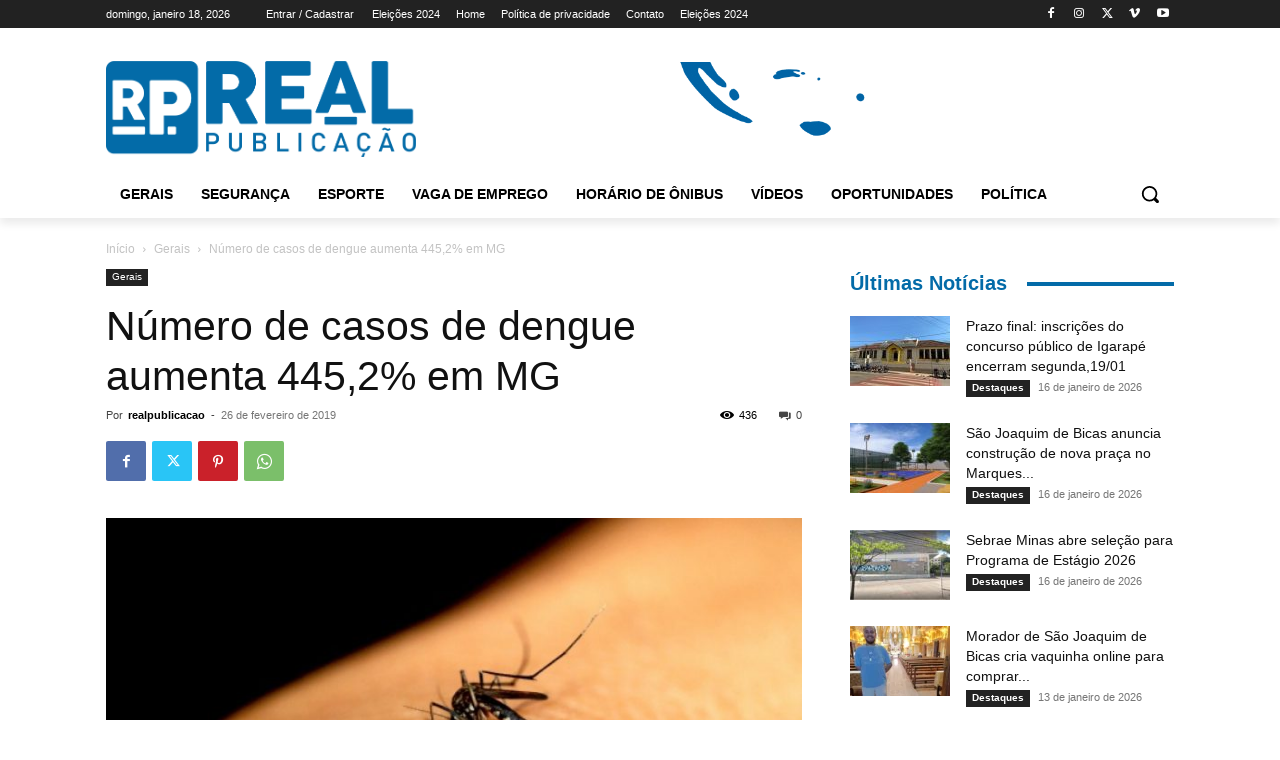

--- FILE ---
content_type: text/html; charset=utf-8
request_url: https://www.google.com/recaptcha/api2/aframe
body_size: 227
content:
<!DOCTYPE HTML><html><head><meta http-equiv="content-type" content="text/html; charset=UTF-8"></head><body><script nonce="MUWfq3CnR7lkZZY0DxrZoQ">/** Anti-fraud and anti-abuse applications only. See google.com/recaptcha */ try{var clients={'sodar':'https://pagead2.googlesyndication.com/pagead/sodar?'};window.addEventListener("message",function(a){try{if(a.source===window.parent){var b=JSON.parse(a.data);var c=clients[b['id']];if(c){var d=document.createElement('img');d.src=c+b['params']+'&rc='+(localStorage.getItem("rc::a")?sessionStorage.getItem("rc::b"):"");window.document.body.appendChild(d);sessionStorage.setItem("rc::e",parseInt(sessionStorage.getItem("rc::e")||0)+1);localStorage.setItem("rc::h",'1768731521925');}}}catch(b){}});window.parent.postMessage("_grecaptcha_ready", "*");}catch(b){}</script></body></html>